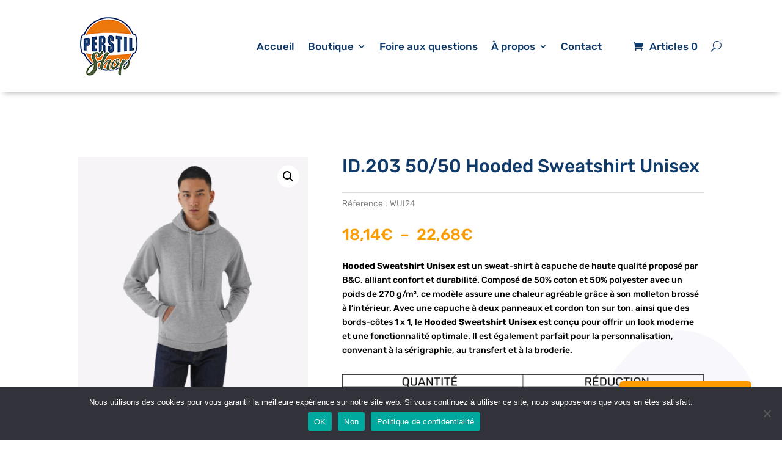

--- FILE ---
content_type: text/html; charset=utf-8
request_url: https://www.google.com/recaptcha/api2/aframe
body_size: -96
content:
<!DOCTYPE HTML><html><head><meta http-equiv="content-type" content="text/html; charset=UTF-8"></head><body><script nonce="3rGGxr2nQNa3t3lmCTqyAw">/** Anti-fraud and anti-abuse applications only. See google.com/recaptcha */ try{var clients={'sodar':'https://pagead2.googlesyndication.com/pagead/sodar?'};window.addEventListener("message",function(a){try{if(a.source===window.parent){var b=JSON.parse(a.data);var c=clients[b['id']];if(c){var d=document.createElement('img');d.src=c+b['params']+'&rc='+(localStorage.getItem("rc::a")?sessionStorage.getItem("rc::b"):"");window.document.body.appendChild(d);sessionStorage.setItem("rc::e",parseInt(sessionStorage.getItem("rc::e")||0)+1);localStorage.setItem("rc::h",'1768927525693');}}}catch(b){}});window.parent.postMessage("_grecaptcha_ready", "*");}catch(b){}</script></body></html>

--- FILE ---
content_type: text/css; charset=utf-8
request_url: https://perstil-shop.fr/wp-content/et-cache/16379/et-core-unified-cpt-tb-6769-tb-6828-tb-6777-deferred-16379.min.css?ver=1768354696
body_size: 928
content:
.et-db #et-boc .et-l .et_pb_section_1_tb_body.et_pb_section{padding-top:0px;padding-bottom:0px;background-color:#F2F2FA!important}.et-db #et-boc .et-l .et_pb_wc_tabs_0_tb_body.et_pb_tabs .et_pb_tabs_controls li a,.et-db #et-boc .et-l .et_pb_wc_tabs_0_tb_body.et_pb_tabs .et_pb_tabs_controls li.et_pb_tab_active a{color:#FFFFFF!important}.et-db #et-boc .et-l .et_pb_wc_tabs_0_tb_body .et_pb_tabs_controls li{background-color:#0F3A69}.et-db #et-boc .et-l .et_pb_wc_tabs_0_tb_body .et_pb_tabs_controls li.et_pb_tab_active{background-color:#006199}@media only screen and (max-width:767px){.et-db #et-boc .et-l .et_pb_section_1_tb_body.et_pb_section{padding-top:0px}}.et-db #et-boc .et-l .et_pb_section_0_tb_footer{box-shadow:inset 0px 12px 18px -6px rgba(0,0,0,0.3)}.et-db #et-boc .et-l .et_pb_text_0_tb_footer{font-family:'Rubik',Helvetica,Arial,Lucida,sans-serif;background-color:#0F3A69;padding-top:8px!important;padding-right:10px!important;padding-left:10px!important;margin-bottom:10px!important}.et-db #et-boc .et-l .et_pb_text_0_tb_footer h4,.et-db #et-boc .et-l .et_pb_text_2_tb_footer h4,.et-db #et-boc .et-l .et_pb_text_4_tb_footer h4{font-family:'Rubik',Helvetica,Arial,Lucida,sans-serif;text-transform:uppercase;font-size:12px;color:#FFFFFF!important}.et-db #et-boc .et-l .et_pb_text_1_tb_footer,.et-db #et-boc .et-l .et_pb_text_3_tb_footer,.et-db #et-boc .et-l .et_pb_text_5_tb_footer{line-height:1.8em;font-family:'Rubik',Helvetica,Arial,Lucida,sans-serif;font-size:11px;line-height:1.8em;max-width:800px}.et-db #et-boc .et-l .et_pb_text_1_tb_footer.et_pb_text a,.et-db #et-boc .et-l .et_pb_text_3_tb_footer.et_pb_text a,.et-db #et-boc .et-l .et_pb_text_5_tb_footer.et_pb_text a{color:#000000!important}.et-db #et-boc .et-l .et_pb_text_1_tb_footer h1,.et-db #et-boc .et-l .et_pb_text_6_tb_footer,.et-db #et-boc .et-l .et_pb_text_6_tb_footer h1{font-family:'Rubik',Helvetica,Arial,Lucida,sans-serif}.et-db #et-boc .et-l .et_pb_text_2_tb_footer,.et-db #et-boc .et-l .et_pb_text_4_tb_footer{background-color:#0F3A69;padding-top:8px!important;padding-right:10px!important;padding-left:10px!important;margin-bottom:10px!important}.et-db #et-boc .et-l .et_pb_text_6_tb_footer h3{font-family:'Rubik',Helvetica,Arial,Lucida,sans-serif;text-transform:uppercase;font-size:20px;color:#0F3A69!important;letter-spacing:1px;line-height:1.4em}.et-db #et-boc .et-l .et_pb_blurb_0_tb_footer.et_pb_blurb .et_pb_module_header,.et-db #et-boc .et-l .et_pb_blurb_0_tb_footer.et_pb_blurb .et_pb_module_header a{font-family:'Rubik',Helvetica,Arial,Lucida,sans-serif;font-weight:500;text-transform:uppercase;font-size:12px;color:#8083a2!important;letter-spacing:1px;line-height:2em;text-align:center}.et-db #et-boc .et-l .et_pb_blurb_0_tb_footer.et_pb_blurb p,.et-db #et-boc .et-l .et_pb_blurb_1_tb_footer.et_pb_blurb p{line-height:1.4em}.et-db #et-boc .et-l .et_pb_blurb_0_tb_footer.et_pb_blurb,.et-db #et-boc .et-l .et_pb_blurb_1_tb_footer.et_pb_blurb{font-family:'Oswald',Helvetica,Arial,Lucida,sans-serif;text-transform:uppercase;color:#000000!important;letter-spacing:1px;line-height:1.4em}.et-db #et-boc .et-l .et_pb_blurb_0_tb_footer .et-pb-icon,.et-db #et-boc .et-l .et_pb_blurb_1_tb_footer .et-pb-icon{font-size:25px;color:#d0d3d9;font-family:ETmodules!important;font-weight:400!important}.et-db #et-boc .et-l .et_pb_blurb_1_tb_footer.et_pb_blurb .et_pb_module_header,.et-db #et-boc .et-l .et_pb_blurb_1_tb_footer.et_pb_blurb .et_pb_module_header a{font-family:'Rubik',Helvetica,Arial,Lucida,sans-serif;font-weight:500;text-transform:uppercase;font-size:12px;color:#8083a2!important;letter-spacing:1px;line-height:2em}.et-db #et-boc .et-l .et_pb_social_media_follow li.et_pb_social_media_follow_network_0_tb_footer a,.et-db #et-boc .et-l .et_pb_social_media_follow li.et_pb_social_media_follow_network_1_tb_footer a,.et-db #et-boc .et-l .et_pb_social_media_follow li.et_pb_social_media_follow_network_2_tb_footer a{width:auto;height:auto}.et-db #et-boc .et-l .et_pb_social_media_follow .et_pb_social_media_follow_network_0_tb_footer.et_pb_social_icon .icon:before{color:#4553e8}.et-db #et-boc .et-l .et_pb_social_media_follow .et_pb_social_media_follow_network_1_tb_footer.et_pb_social_icon .icon:before,.et-db #et-boc .et-l .et_pb_social_media_follow .et_pb_social_media_follow_network_2_tb_footer.et_pb_social_icon .icon:before{color:#FFFFFF}body.et-db #page-container #et-boc .et-l .et_pb_section .et_pb_button_0_tb_footer{color:#FFFFFF!important;background-color:#FD9B00}.et-db #et-boc .et-l .et_pb_button_0_tb_footer_wrapper{position:fixed!important;bottom:50px;top:auto;right:50px;left:auto}body.logged-in.admin-bar.et-db #et-boc .et-l .et_pb_button_0_tb_footer_wrapper{top:auto}.et-db #et-boc .et-l .et_pb_button_0_tb_footer,.et-db #et-boc .et-l .et_pb_button_0_tb_footer:after{transition:all 300ms ease 0ms}.et-db #et-boc .et-l .et_pb_social_media_follow_network_0_tb_footer a.icon{background-color:#e7eaff!important}.et-db #et-boc .et-l .et_pb_social_media_follow_network_0_tb_footer.et_pb_social_icon a.icon,.et-db #et-boc .et-l .et_pb_social_media_follow_network_1_tb_footer.et_pb_social_icon a.icon,.et-db #et-boc .et-l .et_pb_social_media_follow_network_2_tb_footer.et_pb_social_icon a.icon{border-radius:50px 50px 50px 50px}.et-db #et-boc .et-l .et_pb_social_media_follow_network_1_tb_footer a.icon{background-color:#ea2c59!important}.et-db #et-boc .et-l .et_pb_social_media_follow_network_2_tb_footer a.icon{background-color:#007bb6!important}@media only screen and (max-width:980px){.et-db #et-boc .et-l .et_pb_text_6_tb_footer h3{font-size:20px}.et-db #et-boc .et-l .et_pb_blurb_0_tb_footer.et_pb_blurb .et_pb_module_header,.et-db #et-boc .et-l .et_pb_blurb_0_tb_footer.et_pb_blurb .et_pb_module_header a{text-align:center}body.et-db #page-container #et-boc .et-l .et_pb_section .et_pb_button_0_tb_footer:after{display:inline-block;opacity:0}body.et-db #page-container #et-boc .et-l .et_pb_section .et_pb_button_0_tb_footer:hover:after{opacity:1}}@media only screen and (max-width:767px){.et-db #et-boc .et-l .et_pb_text_6_tb_footer h3{font-size:20px}.et-db #et-boc .et-l .et_pb_blurb_0_tb_footer.et_pb_blurb .et_pb_module_header,.et-db #et-boc .et-l .et_pb_blurb_0_tb_footer.et_pb_blurb .et_pb_module_header a{text-align:left}body.et-db #page-container #et-boc .et-l .et_pb_section .et_pb_button_0_tb_footer:after{display:inline-block;opacity:0}body.et-db #page-container #et-boc .et-l .et_pb_section .et_pb_button_0_tb_footer:hover:after{opacity:1}}